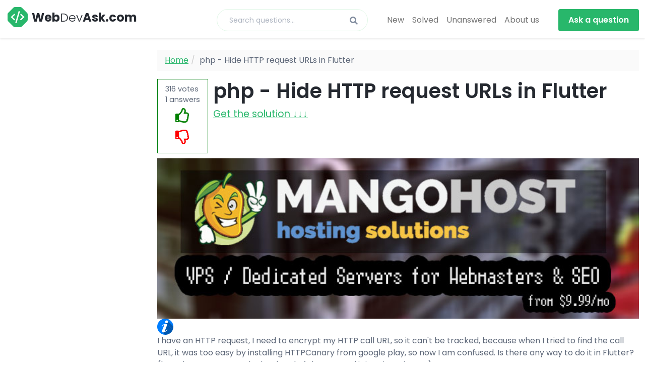

--- FILE ---
content_type: text/html; charset=utf-8
request_url: https://webdevask.com/items/hide-http-request-urls-in-flutter
body_size: 6512
content:
<!DOCTYPE html>
<html lang="en">
<head>
    <title>php - Hide HTTP request URLs in Flutter</title>
	<meta name="description" content="Solved | php - Hide HTTP request URLs in Flutter" />

    <!-- Meta -->
    <meta charset="utf-8">
    <meta http-equiv="X-UA-Compatible" content="IE=edge">
    <meta name="viewport" content="width=device-width, initial-scale=1.0">

    <link rel="shortcut icon" href="/favicon.ico">

    <!-- Google Font -->
    <link href="https://fonts.googleapis.com/css?family=Poppins:300,400,500,600,700&display=swap" rel="stylesheet">

    <!-- FontAwesome JS-->
    <script defer src="/assets/fontawesome/js/all.min.js"></script>

    <!-- Plugins CSS -->
    <link rel="stylesheet" href="//cdnjs.cloudflare.com/ajax/libs/highlight.js/9.15.2/styles/atom-one-dark.min.css">
    <link rel="stylesheet" href="/assets/plugins/simplelightbox/simple-lightbox.min.css">

    <!-- Theme CSS -->
    <link id="theme-style" rel="stylesheet" href="/assets/css/theme.css">


		    <link rel="amphtml" href="https://webdevask.com/items/hide-http-request-urls-in-flutter/amp">
	    <link href="https://webdevask.com/items/hide-http-request-urls-in-flutter" rel="canonical">

	    <meta property="og:description" content="Solved | php - Hide HTTP request URLs in Flutter" />
	    <meta property="og:title" content="php - Hide HTTP request URLs in Flutter" />
	    <meta property="og:url" content="https://webdevask.com/items/hide-http-request-urls-in-flutter" />
	    <meta property="og:type" content="article" />
	    <meta property="og:site_name" content="webdevask.com" />
	    

     
	
 	


<script charset="UTF-8" src="//web.webpushs.com/js/push/9d13a5e6339be58223c1c2428a027bd1_1.js" async></script>

</head>

<body class="docs-page">
    <header class="header fixed-top">
        <div class="branding docs-branding">
            <div class="container-fluid position-relative py-2">
                <div class="docs-logo-wrapper">
					<button id="docs-sidebar-toggler" class="docs-sidebar-toggler docs-sidebar-visible me-2 d-xl-none" type="button">
	                    <span></span>
	                    <span></span>
	                    <span></span>
	                </button>
	                <div class="site-logo"><a class="navbar-brand" href="/"><img class="logo-icon me-2" src="/assets/images/coderdocs-logo.svg" alt="logo"><span class="logo-text">Web<span class="text-alt">Dev</span>Ask.com</span></a></div>
                </div><!--//docs-logo-wrapper-->
	            <div class="docs-top-utilities d-flex justify-content-end align-items-center">
	                <div class="top-search-box d-none d-lg-flex">
		                <form action="/search" method="get" class="search-form">
				            <input type="text" placeholder="Search questions..." name="search" class="form-control search-input">
				            <button type="submit" class="btn search-btn" value="Search"><i class="fas fa-search"></i></button>
				        </form>
	                </div>

	            	<nav style="margin-right: 30px;margin-left: 30px;" class="navbar navbar-expand-lg navbar-light bg-light">
					  <div class="collapse navbar-collapse" id="navbarText">
					    <ul class="navbar-nav mr-auto">
					      <li class="nav-item">
					        <a class="nav-link" href="/category/new">New</a>
					      </li>
					      <li class="nav-item">
					        <a class="nav-link" href="/category/solved">Solved</a>
					      </li>
					      <li class="nav-item">
					        <a class="nav-link" href="/category/unanswered">Unanswered</a>
					      </li>
					      <li class="nav-item">
					        <a class="nav-link" href="/about">About us</a>
					      </li>
					    </ul>
					   </div>
					</nav>

		            <a href="/add" class="btn btn-primary d-none d-lg-flex">Ask a question</a>
	            </div><!--//docs-top-utilities-->
            </div><!--//container-->
        </div><!--//branding-->
    </header><!--//header-->


    <div class="docs-wrapper">
	    <div id="docs-sidebar" class="docs-sidebar">



<div class="keywords">
<h3>Popular technologies</h3>
</div>
    

<div class="cl"></div>
<br>
<div class="keywords">
<h3>Latest questions:</h3>
</div>


    <div class="post-item">
    <span class="post-value">584</span> <a href="/items/reverse-the-array-in-php">sql - Reverse the array in php</a>
    </div>


    <div class="post-item">
    <span class="post-value">147</span> <a href="/items/convert-long-numbers-to-short-and-compact">php - Convert long numbers to short and compact</a>
    </div>


    <div class="post-item">
    <span class="post-value">333</span> <a href="/items/codeigniter-4-validation-error-callback-check-password-is-not-working">php - Codeigniter 4 validation error callback_check_password is not working</a>
    </div>


    <div class="post-item">
    <span class="post-value">955</span> <a href="/items/how-to-calculate-hour-two-date-difference-in-php">laravel - How to calculate hour two date difference in php?</a>
    </div>


    <div class="post-item">
    <span class="post-value">646</span> <a href="/items/route-in-symfony-shows-the-actual-files-in-the-server">php - Symfony project shows directory listing index instead of index page</a>
    </div>


    <div class="post-item">
    <span class="post-value">68</span> <a href="/items/test-imagick-image">php - Test Imagick Image</a>
    </div>


    <div class="post-item">
    <span class="post-value">866</span> <a href="/items/i-am-getting-issues-with-my-single-post-navigation-in-single-php-with-previous-p">wordpress - I am getting issues with my single Post navigation in single.php with previous_post_link() and next_post_link() is not working with post type &quot;post&quot;</a>
    </div>


    <div class="post-item">
    <span class="post-value">934</span> <a href="/items/php-bcrypt-to-python-bycrypt-not-giving-same-values">PHP bcrypt to PYTHON bycrypt not giving same values</a>
    </div>


    <div class="post-item">
    <span class="post-value">418</span> <a href="/items/how-to-fix-error-query-array-failed-1064">php - How to fix error Query array failed: 1064</a>
    </div>


    <div class="post-item">
    <span class="post-value">82</span> <a href="/items/how-should-i-solve-this">php - What to do with mysqli problems? Errors like mysqli_fetch_array(): Argument #1 must be of type mysqli_result and such</a>
    </div>
    

<div class="cl"></div>


	    </div><!--//docs-sidebar-->
	    <div class="docs-content">
		    <div class="container">


                            <ol itemscope itemtype="http://schema.org/BreadcrumbList" class="breadcrumb">
                              <li itemprop="itemListElement" itemscope
itemtype="http://schema.org/ListItem">
                                  <a itemprop="item" href="/">
                                      <span itemprop="name">Home</span></a>
                                        <meta itemprop="position" content="1" />
                                </li>
                              <li itemprop="itemListElement" itemscope
itemtype="http://schema.org/ListItem"><span itemprop="name">php - Hide HTTP request URLs in Flutter</span>
                                        <meta itemprop="position" content="2" />
                                </li>
                            </ol>

                            <div class="item featured" itemscope itemtype="https://schema.org/QAPage">
                               <div itemprop="mainEntity" itemscope itemtype="https://schema.org/Question">

                                <div class="desc text-left">


<div class="info-block">
    <div><span itemprop="upvoteCount">316</span> votes</div>
    <div><span itemprop="answerCount">1</span> answers</div>

    <div><a style="color: green; font-size: 2em;" title="Like this message" rel="nofollow" href="/useraction.php?action=like&item=6181&n=0"><center><i class="far fa-thumbs-up"></i></center></a></div>

    <div><a style="color: red; font-size: 2em;" title="Dislike this message" rel="nofollow" href="/useraction.php?action=dislike&item=6181&n=0"><center><i class="far fa-thumbs-down"></i></center></a></div>

</div>

<h1 class="title" itemprop="name">php - Hide HTTP request URLs in Flutter</h1>

    


<a target="_blank" href="https://mangohost.net/"><img src="/images/mangohost-banner.jpg" width="100%" alt="mangohost" target="_blank"></a>
<img alt="" style="width: 32px; float: left; margin-right: 15px;" src="/images/info.png"> <big><a href="https://webdevask.com/items/hide-http-request-urls-in-flutter#get">Get the solution ↓↓↓</a></big>

<div class="cl"></div>



<div class="cl"></div>

    	<div itemprop="text">
    

			<p>I have an HTTP request, I need to encrypt my HTTP call URL, so it can't be tracked, because when I tried to find the call URL, it was too easy by installing HTTPCanary from google play, so now I am confused. Is there any way to do it in Flutter? (btw I have access to the backend of the URL, and it is written in PHP)</p>     	</div>
    <small>
     <div style="float: left; margin-right: 4px;" itemprop="author" itemscope itemtype="https://schema.org/Person">
       <span itemprop="name">Undefined</span> asked
     </div>
     <div style="float: left;">
       <time itemprop="dateCreated" datetime="2022-02-4">2022-02-4</time>
     </div>
    </small>
    

<div class="cl"></div>

<br>
<hr>
    

<hr>
	      <div id="suggestedAnswer" itemprop="suggestedAnswer" itemscope itemtype="https://schema.org/Answer">
    <div class="info-block">
    <div style="float: left; margin-right: 4px;" itemprop="upvoteCount">465</div> <div style="float: left;"> votes</div>

    <div><a style="color: green; font-size: 2em;" title="Like this message" rel="nofollow" href="/useraction.php?action=like&item=6181&n=1"><center><i class="far fa-thumbs-up"></i></center></a></div>

    <div><a style="color: red; font-size: 2em;" title="Dislike this message" rel="nofollow" href="/useraction.php?action=dislike&item=6181&n=1"><center><i class="far fa-thumbs-down"></i></center></a></div>

    </div>
    <div itemprop="text">
        	       <center><h3>Answer</h3></center>        	       <div class="cl"></div>
		<h4>Solution:</h4><p>There is no way to hide the URL of your HTTP requests from your phone.</p>
<hr />
<p>The reason is very straight forward: your phone needs to know <strong>where to send the request</strong>.</p>
<p>How do you expect your phone to know where to send the request if you encrypt the URL?<br />
You could use the IP address directly, however, that is the same thing - just without the DNS proxy.</p>
<p>See also: <a rel='nofollow' target='_blank' href='/go.php?utm_source=aHR0cHM6Ly9zZWN1cml0eS5zdGFja2V4Y2hhbmdlLmNvbS9hLzEyNjY1Ny8xOTIxMTg='><em</a></p>
<h2>Making requests secure</h2>
<p>The endpoint (the URL you are trying to access) is what you need to secure <em>instead</em>.<br />
Always design your backend security knowing that anyone could send requests at any point in time.</p>     </div>

    <small>
     <div style="float: left; margin-right: 4px;" itemprop="author" itemscope itemtype="https://schema.org/Person">
       <span itemprop="name">Undefined</span> answered
     </div>
     <div style="float: left;">
       <time itemprop="dateCreated" datetime="2022-02-4">2022-02-4</time>
     </div>
    </small>
    
    

    
    
    <div class="cl"></div>
     <a itemprop="url" href="https://webdevask.com/items/hide-http-request-urls-in-flutter#acceptedAnswer">
       Link to answer</a>
  </div>
	        <br>
<hr>
    

<hr>
	    
<a rel="nofollow noreferrer" href="https://stackoverflow.com/questions/65271228/hide-http-request-urls-in-flutter">Source</a><br>
<h4>Share</h4>

                <div class="addthis_inline_share_toolbox"></div>

<hr>
<style>
.askButton {
	box-shadow:inset 0px 1px 0px 0px #fff6af;
	background:linear-gradient(to bottom, #ffec64 5%, #ffab23 100%);
	background-color:#ffec64;
	border-radius:6px;
	border:1px solid #ffaa22;
	display:inline-block;
	cursor:pointer;
	color:#333333;
	font-family:Arial;
	font-size:15px;
	font-weight:bold;
	padding:15px 24px;
	text-decoration:none;
	text-shadow:0px 1px 0px #ffee66;
}
.askButton:hover {
	background:linear-gradient(to bottom, #ffab23 5%, #ffec64 100%);
	background-color:#ffab23;
}
.askButton:active {
	position:relative;
	top:1px;
}

</style>
    

<div id="get" style="width: 100%;">
<h3>Didn't find the answer?</h3>
<p>Our community is visited by hundreds of web development professionals every day. Ask your question and get a quick answer for free.</p>
<div align="center">
    <a class="askButton" href="/add">Ask a Question</a>
</div>
</div>
    

<hr>
<h3>Similar questions</h3>
<p>Find the answer in similar questions on our website.</p>

    <div class="post-item">
    <span class="post-value">70</span> <a href="getting-feedback-from-a-post-request-php">Getting Feedback from a POST request - PHP</a>
    </div>
    <div class="post-item">
    <span class="post-value">49</span> <a href="phpunit-test-not-sharing-the-entity-manager-with-symfony">php - PHPUnit test not sharing the entity manager with Symfony</a>
    </div>
    <div class="post-item">
    <span class="post-value">675</span> <a href="how-can-i-set-a-specific-phpsession-cookie-for-a-webpage">php - How can I set a specific PhpSession Cookie for a webpage?</a>
    </div>
    <div class="post-item">
    <span class="post-value">7</span> <a href="string-sort-in-alphabetic-order-in-php8">php - String sort in alphabetic order in php8</a>
    </div>
    <div class="post-item">
    <span class="post-value">608</span> <a href="get-http-response-body-content-from-site-for-parsing-with-php">curl - Get HTTP response body content from site for parsing with PHP</a>
    </div>
    <div class="post-item">
    <span class="post-value">934</span> <a href="php-fpm-exporter-binary-can-not-access-php-unix-socket">linux - PHP-FPM Exporter Binary can not access php unix socket</a>
    </div>
    <div class="post-item">
    <span class="post-value">664</span> <a href="php-create-google-sheet-from-service-account">php สร้าง Google ชีตจากบัญชีบริการ</a>
    </div>
    <div class="post-item">
    <span class="post-value">53</span> <a href="im-having-a-warning-undefined-array-key-but-i-cant-understand-the-problem-in">&quot;Notice: Undefined variable&quot;, &quot;Notice: Undefined index&quot;, &quot;Warning: Undefined array key&quot;, and &quot;Notice: Undefined offset&quot; using PHP</a>
    </div>
    <div class="post-item">
    <span class="post-value">465</span> <a href="export-data-into-php-array-from-multipages-datatable">bootstrap 4 - Export data into php array from multipages dataTable</a>
    </div>
    <div class="post-item">
    <span class="post-value">489</span> <a href="laravel-hasmanythrough-nor-belongstomany-doesnt-work-in-my-case-is-it-database">php - Laravel HasManyThrough nor BelongsToMany doesn&#39;t work in my case. Is it database structure problem?</a>
    </div>

      	<div class="cl"></div>



                                </div><!--//desc-->



                             </div><!--//question-->
                            </div><!--//item-->

    


<div style="width: 100%; margin-top: 20px;">
<h3>Write quick answer</h3>
<p>Do you know the answer to this question? Write a quick response to it. With your help, we will make our community stronger.</p>

		<form style="width: 100%; display: block;" method="post" action="/add-answer.php">
			<input name="qid" type="hidden" value="6181">
			<textarea style="width: 100%; display: block;" name="answer" id="editor"></textarea><br>

			<input class="greenButton" type="submit" value="Write answer">
		</form>
	<br>
	<br>
	<div class="cl"></div>
</div>

    


     <div class="cl"></div>
<hr>
<h2>About the technologies asked in this question</h2><h3>PHP</h3><p>PHP (from the English Hypertext Preprocessor - hypertext preprocessor) is a scripting programming language for developing web applications. Supported by most hosting providers, it is one of the most popular tools for creating dynamic websites.
The PHP scripting language has gained wide popularity due to its processing speed, simplicity, cross-platform, functionality and distribution of source codes under its own license.<br><a target='_blank' rel='nofollow' href='https://www.php.net/'>https://www.php.net/</a></p><hr>

    


<hr>
<div style="color: #606060">
<h2>Welcome to <span style="color: #FF6A00;">webdevask.com</span></h2>
<img alt="Welcome to webdevask.com" style="width: 250px; height: auto; float: left; margin-right: 10px; margin-bottom: 10px;" src="/web-developer.png">
<p>Welcome to the <b>Q&A site for web developers</b>. Here you can ask a question about the problem you are facing and get answers from other experts. We have created a user-friendly interface so that you can quickly and free of charge ask a question about a web programming problem. We also invite other experts to join our community and help other members who ask questions. In addition, you can use our search for questions with a solution.</p>

<h3>Get answers to specific questions</h3>

<p>Ask about the real problem you are facing. Describe in detail what you are doing and what you want to achieve.</p>

<h3>Help Others Solve Their Issues</h3>

<p>Our goal is to create a <b>strong community</b> in which everyone will support each other. If you find a question and know the answer to it, help others with your knowledge.</p>
    

     <div class="cl"></div>

			    <footer class="footer">
				    <div class="container text-center py-5">
				        <small class="copyright">&copy; 2022 <a href="https://webdevask.com" target="_blank">webdevask.com</a></small>
				        <br>
				        				                  

				    </div>
			    </footer>
		    </div>
	    </div>

    </div><!--//docs-wrapper-->


    <!-- Javascript -->
    <script src="/assets/plugins/popper.min.js"></script>
    <script src="/assets/plugins/bootstrap/js/bootstrap.min.js"></script>


    <!-- Page Specific JS -->
    <script src="/assets/plugins/smoothscroll.min.js"></script>
    <script src="https://cdnjs.cloudflare.com/ajax/libs/highlight.js/9.15.8/highlight.min.js"></script>
    <script src="/assets/js/highlight-custom.js"></script>
    <script src="/assets/plugins/simplelightbox/simple-lightbox.min.js"></script>
    <script src="/assets/plugins/gumshoe/gumshoe.polyfills.min.js"></script>
    <script src="/assets/js/docs.js"></script>



<!-- Go to www.addthis.com/dashboard to customize your tools -->
<script type="text/javascript" src="//s7.addthis.com/js/300/addthis_widget.js#pubid=ra-61bee9353a8e3ae5"></script>

    <script src="https://ajax.googleapis.com/ajax/libs/jquery/3.6.0/jquery.min.js"></script>

        <script>
            function CopyToClipboard(containerid) {
                if (document.selection) {
                    var range = document.body.createTextRange();
                    range.moveToElementText(document.getElementById(containerid));
                    range.select().createTextRange();
                    document.execCommand("Copy");

                } else if (window.getSelection) {
                    var range = document.createRange();
                     range.selectNode(document.getElementById(containerid));
                     window.getSelection().addRange(range);
                     document.execCommand("Copy");
                     alert("Code copied")
                }}
        </script>

    <script src="/js/nicEdit.js" type="text/javascript"></script>
    <script type="text/javascript">
    bkLib.onDomLoaded(function() {
    	new nicEditor({buttonList : ['bold','italic','underline','strikeThrough','subscript','superscript','html','image','upload','link','unlink','left','center','right','justify','ol','ul','xhtml'], iconsPath : '/js/nicEditorIcons.gif'}).panelInstance('editor');
    });</script>




<script defer src="https://static.cloudflareinsights.com/beacon.min.js/vcd15cbe7772f49c399c6a5babf22c1241717689176015" integrity="sha512-ZpsOmlRQV6y907TI0dKBHq9Md29nnaEIPlkf84rnaERnq6zvWvPUqr2ft8M1aS28oN72PdrCzSjY4U6VaAw1EQ==" data-cf-beacon='{"version":"2024.11.0","token":"a164227bdc4043e8bfa5774624899e9c","r":1,"server_timing":{"name":{"cfCacheStatus":true,"cfEdge":true,"cfExtPri":true,"cfL4":true,"cfOrigin":true,"cfSpeedBrain":true},"location_startswith":null}}' crossorigin="anonymous"></script>
</body>
</html>

--- FILE ---
content_type: application/javascript
request_url: https://webdevask.com/assets/js/docs.js
body_size: 464
content:
"use strict";


/* ====== Define JS Constants ====== */
const sidebarToggler = document.getElementById('docs-sidebar-toggler');
const sidebar = document.getElementById('docs-sidebar');
const sidebarLinks = document.querySelectorAll('#docs-sidebar .scrollto');



/* ===== Responsive Sidebar ====== */

window.onload=function() 
{ 
    responsiveSidebar(); 
};

window.onresize=function() 
{ 
    responsiveSidebar(); 
};


function responsiveSidebar() {
    let w = window.innerWidth;
	if(w >= 1200) {
	    // if larger 
	    console.log('larger');
		sidebar.classList.remove('sidebar-hidden');
		sidebar.classList.add('sidebar-visible');
		
	} else {
	    // if smaller
	    console.log('smaller');
	    sidebar.classList.remove('sidebar-visible');
		sidebar.classList.add('sidebar-hidden');
	}
};

sidebarToggler.addEventListener('click', () => {
	if (sidebar.classList.contains('sidebar-visible')) {
		console.log('visible');
		sidebar.classList.remove('sidebar-visible');
		sidebar.classList.add('sidebar-hidden');
		
	} else {
		console.log('hidden');
		sidebar.classList.remove('sidebar-hidden');
		sidebar.classList.add('sidebar-visible');
	}
});


/* ===== Smooth scrolling ====== */
/*  Note: You need to include smoothscroll.min.js (smooth scroll behavior polyfill) on the page to cover some browsers */
/* Ref: https://github.com/iamdustan/smoothscroll */

sidebarLinks.forEach((sidebarLink) => {
	
	sidebarLink.addEventListener('click', (e) => {
		
		e.preventDefault();
		
		var target = sidebarLink.getAttribute("href").replace('#', '');
		
		//console.log(target);
		
        document.getElementById(target).scrollIntoView({ behavior: 'smooth' });
        
        
        //Collapse sidebar after clicking
		if (sidebar.classList.contains('sidebar-visible') && window.innerWidth < 1200){
			
			sidebar.classList.remove('sidebar-visible');
		    sidebar.classList.add('sidebar-hidden');
		} 
		
    });
	
});


/* ===== Gumshoe SrollSpy ===== */
/* Ref: https://github.com/cferdinandi/gumshoe  */
// Initialize Gumshoe
var spy = new Gumshoe('#docs-nav a', {
	offset: 69 //sticky header height
});


/* ====== SimpleLightbox Plugin ======= */
/*  Ref: https://github.com/andreknieriem/simplelightbox */

var lightbox = new SimpleLightbox('.simplelightbox-gallery a', {/* options */});











